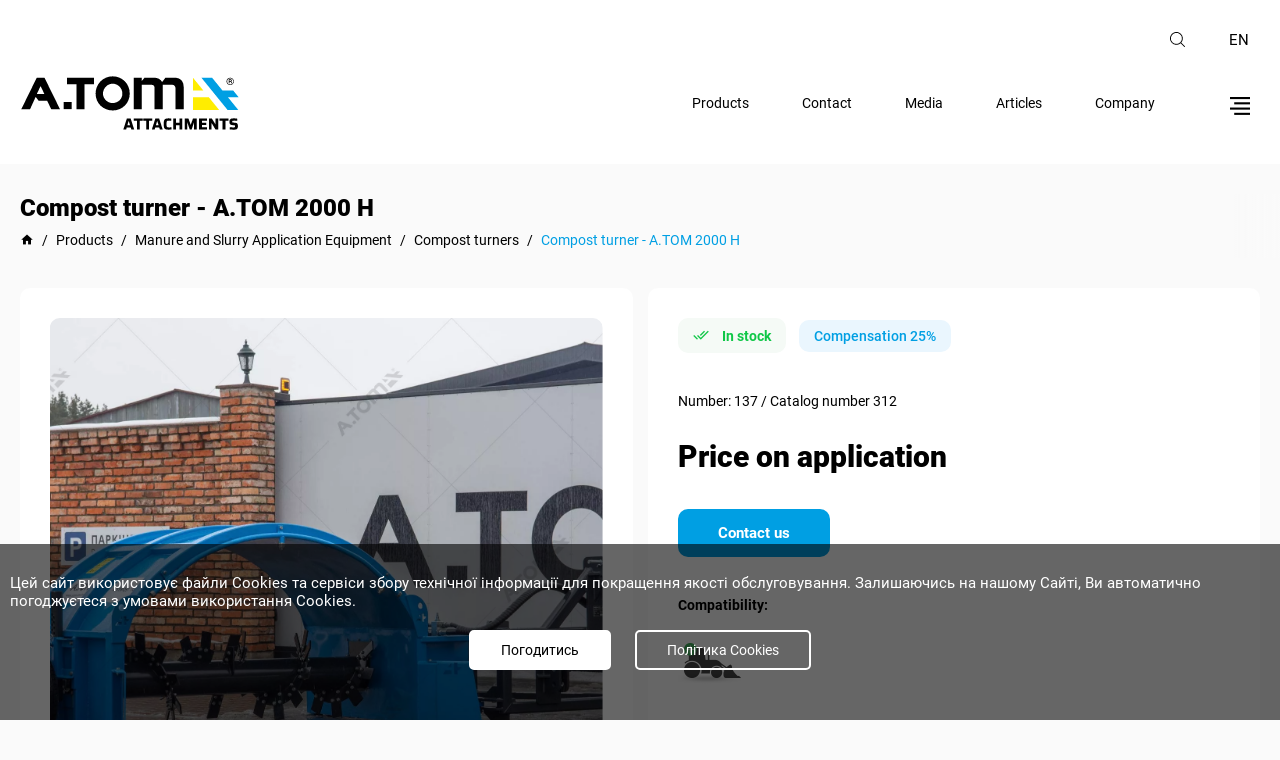

--- FILE ---
content_type: text/html; charset=UTF-8
request_url: https://atom-attachments.com/en/product/voroshitel-komposta-cp-2000-tm-a-tom
body_size: 8743
content:
    <!DOCTYPE html>
        <html lang="en">
    <head>
        <meta charset="utf-8"/>
        <meta name="csrf-param" content="_csrf-frontend">
<meta name="csrf-token" content="Up__NLoLFVsXe47YhMIZcP9Zww46uotldlomA54ItfsH-ZRRg294IUYo9p_OsFJEkRevX3nN5gECCkBhxlL_jw==">
        <link rel="manifest" href="/manifest.json">
                                                                    <link rel="canonical" href="https://atom-attachments.com/en/product/voroshitel-komposta-cp-2000-tm-a-tom">
                <link rel="alternate" href="https://atom-attachments.com/product/voroshitel-komposta-cp-2000-tm-a-tom" hreflang="ru-UA">
                <link rel="alternate" href="https://atom-attachments.com/uk/product/voroshitel-komposta-cp-2000-tm-a-tom" hreflang="uk-UA">
                <link rel="alternate" href="https://atom-attachments.com/product/voroshitel-komposta-cp-2000-tm-a-tom" hreflang="ru">
                <link rel="alternate" href="https://atom-attachments.com/uk/product/voroshitel-komposta-cp-2000-tm-a-tom" hreflang="uk">
                <link rel="alternate" href="https://atom-attachments.com/en/product/voroshitel-komposta-cp-2000-tm-a-tom" hreflang="en">
                                    <meta http-equiv="X-UA-Compatible" content="IE=edge">
        <meta name="viewport" content="initial-scale=1.0, width=device-width">
        <meta name="SKYPE_TOOLBAR" content="SKYPE_TOOLBAR_PARSER_COMPATIBLE">
        <meta name="format-detection" content="telephone=no">
        <meta name="theme-color" content="#000">
        <link rel="icon" type="image/png" href="/img/favicon.png" sizes="96x96">
        <link rel="apple-touch-icon" type="image/png" href="/img/favicon.png" sizes="96x96">
        <link rel="apple-touch-icon" href="/img/favicon.png">
        <link rel="apple-touch-icon" sizes="76x76" href="/img/favicon.png">
        <link rel="apple-touch-icon" sizes="120x120" href="/img/favicon.png">
        <link rel="apple-touch-icon" sizes="152x152" href="/img/favicon.png">
        <title>Compost turner - А.ТОМ 2000 H - buy in Ukraine</title>
        <meta name="description" content="Compost turner&amp;nbsp;А.ТОМ 2000 H Ukraine. Width &amp;mdash; 4430 mm. Height &amp;mdash; 1300 mm. Length &amp;mdash; 1190 mm.
">
<meta name="og:title" content="Compost turner - А.ТОМ 2000 H - buy in Ukraine">
<meta name="og:description" content="Compost turner&amp;nbsp;А.ТОМ 2000 H Ukraine. Width &amp;mdash; 4430 mm. Height &amp;mdash; 1300 mm. Length &amp;mdash; 1190 mm.
">
<meta name="og:site_name" content="A.TOM">
<meta name="og:image" content="https://atom-attachments.com/images/Products/137/280/peretrushuvach-dlya-otrimannya-kompostu---a-tom-2000-h-_17-iz-19__dvRkmC.jpg">
<meta name="og:url" content="https://atom-attachments.com/en/product/voroshitel-komposta-cp-2000-tm-a-tom">
<meta name="og:image:height" content="300">
<meta name="og:image:width" content="300">
<meta name="og:type" content="article">
<link href="/minify/6a59421b80b04b93d38e7bc98ca1a2d322b3d1f7.css?v=1750228128" rel="stylesheet">
<script>var inputmask_9ece99e7 = {"mask":"+38(999)999-99-99"};</script>        <!-- Google Tag Manager -->
        <script>(function(w,d,s,l,i){w[l]=w[l]||[];w[l].push({'gtm.start':
                    new Date().getTime(),event:'gtm.js'});var f=d.getElementsByTagName(s)[0],
                j=d.createElement(s),dl=l!='dataLayer'?'&l='+l:'';j.async=true;j.src=
                'https://www.googletagmanager.com/gtm.js?id='+i+dl;f.parentNode.insertBefore(j,f);
            })(window,document,'script','dataLayer','GTM-P444NMQ');</script>
        <!-- End Google Tag Manager -->
                    <script type="application/ld+json">
                {"@context":"https://schema.org","@type":"Product","sku":"137","name":"Compost turner - А.ТОМ 2000 H","description":"<p><strong>Compost turner&nbsp;А.ТОМ 2000 H</strong> Ukraine. Width &mdash; 4430 mm. Height &mdash; 1300 mm. Length &mdash; 1190 mm.</p>\r\n","image":["https://atom-attachments.com/images/Products/137/900/peretrushuvach-dlya-otrimannya-kompostu---a-tom-2000-h-_17-iz-19__dvRkmC.jpg","https://atom-attachments.com/images/Products/137/900/peretrushuvach-dlya-otrimannya-kompostu---a-tom-2000-h-_19-iz-19__kbtyVu.jpg","https://atom-attachments.com/images/Products/137/900/peretrushuvach-dlya-otrimannya-kompostu---a-tom-2000-h-_13-iz-19__hlP7oe.jpg","https://atom-attachments.com/images/Products/137/900/peretrushuvach-dlya-otrimannya-kompostu---a-tom-2000-h-_1-iz-19__kimYAv.jpg","https://atom-attachments.com/images/Products/137/900/peretrushuvach-dlya-otrimannya-kompostu---a-tom-2000-h-_2-iz-19__VRH0ZX.jpg","https://atom-attachments.com/images/Products/137/900/peretrushuvach-dlya-otrimannya-kompostu---a-tom-2000-h-_12-iz-19__Mb7deZ.jpg","https://atom-attachments.com/images/Products/137/900/peretrushuvach-dlya-otrimannya-kompostu---a-tom-2000-h-_3-iz-19__RG9B-Z.jpg","https://atom-attachments.com/images/Products/137/900/peretrushuvach-dlya-otrimannya-kompostu---a-tom-2000-h-_6-iz-19__eEdx48.jpg","https://atom-attachments.com/images/Products/137/900/peretrushuvach-dlya-otrimannya-kompostu---a-tom-2000-h-_7-iz-19__HQol70.jpg","https://atom-attachments.com/images/Products/137/900/peretrushuvach-dlya-otrimannya-kompostu---a-tom-2000-h-_4-iz-19__D9HocX.jpg","https://atom-attachments.com/images/Products/137/900/peretrushuvach-dlya-otrimannya-kompostu---a-tom-2000-h-_5-iz-19__HnWyCb.jpg","https://atom-attachments.com/images/Products/137/900/peretrushuvach-dlya-otrimannya-kompostu---a-tom-2000-h-_8-iz-19__sNOemy.jpg","https://atom-attachments.com/images/Products/137/900/peretrushuvach-dlya-otrimannya-kompostu---a-tom-2000-h-_9-iz-19__QaJpti.jpg","https://atom-attachments.com/images/Products/137/900/peretrushuvach-dlya-otrimannya-kompostu---a-tom-2000-h-_10-iz-19__f6E5t9.jpg"],"url":"https://atom-attachments.com/en/product/voroshitel-komposta-cp-2000-tm-a-tom","brand":{"@type":"Brand","name":"А.ТОМ","url":"https://atom-attachments.com/o_kompanii"},"offers":{"@type":"Offer","availability":"http://schema.org/InStock","url":"https://atom-attachments.com/en/product/voroshitel-komposta-cp-2000-tm-a-tom","priceCurrency":"UAH","price":0,"priceValidUntil":"2027-01-22"}}            </script
            </head>
    <body>

    <script type="application/ld+json">
{
"@context": "http://schema.org",
"@type": "Organization",
"url": "https://atom-attachments.com",
"name": "A.TOM",
"email": "info@atom-attachments.com",
"logo": "https://atom-attachments.com/img/logo.svg",
"description": "А.ТОМ - навесное оборудование. АТОМ Житомир Украина","address": {
"@type": "PostalAddress",
"addressLocality": "Украина, Житомирская обл., с. Левков",
"postalCode": "12405",
"streetAddress": "Украина, Житомирская обл., с. Левков, Лесная, 100"
},

"potentialAction": {
"@type": "SearchAction",
"target": "https://atom-attachments.com/search?q={q}",
"query-input": "required name=q"
},
"contactPoint" : [
{
"@type" : "ContactPoint",
"telephone" : " +38 (067) 411-80-20",
"contactType" : "customer service"
}],
"sameAs" : [
"https://www.facebook.com/a.tom.attachments",
"https://twitter.com/ATOM08269068?lang=uk",
"https://www.youtube.com/channel/UCDWtG9gLONtRgLyUS8v14DQ",
"https://www.instagram.com/a.tom_attachments/"
]
}
</script>
        <!-- Google Tag Manager (noscript) -->
    <noscript><iframe src="https://www.googletagmanager.com/ns.html?id=GTM-P444NMQ"
                      height="0" width="0" style="display:none;visibility:hidden"></iframe></noscript>
    <!-- End Google Tag Manager (noscript) -->
    <header>
    <div class=" header-block">
        <div class="container flex-block top-header">
                        <div class="search-header"></div>
            <div class="lang-header-block">
                <div class="lang-header">en</div>
                <ul class="drop-lang-header">
                     <li><a href="/product/voroshitel-komposta-cp-2000-tm-a-tom">ru</a></li><li><a href="/uk/product/voroshitel-komposta-cp-2000-tm-a-tom">uk</a></li>                </ul>
            </div>
        </div>
        <div class="container flex-block sub-header">

                            <a href="/en">
                                            <img class="logo-header" src="/n-img/atom-logo-black1.svg"
                             alt="Логотип А.ТОМ"
                             title="Логотип А.ТОМ">
                                    </a>
                        <div class="flex-block">
                <nav class="menu-block">
                                            <a href="https://atom-attachments.com/en/direction">Products</a>
                        <a href="https://atom-attachments.com/en/contact">Contact</a>
                        <a href="https://atom-attachments.com/en/media">Media</a>
                        <a href="https://atom-attachments.com/en/news">Articles</a>
                        <a href="https://atom-attachments.com/en/o_kompanii">Company</a>
                                    </nav>
                <div class="mob-menu"></div>
            </div>
        </div>
    </div>
    <div class="cookie-modal">
        <div class="cm-block">
            <div>Цей сайт використовує файли Cookies та сервіси збору технічної інформації для покращення якості
                обслуговування.
                Залишаючись на нашому Сайті, Ви автоматично погоджуєтеся з умовами використання Cookies.
            </div>
            <div class="cm-button-block">
                <div class="cm-accept" id="cookie_close">Погодитись</div>
                <div class="cm-politik" id="cookie_link">Політика Cookies</div>
            </div>
        </div>
    </div>
    <!-- modal -->
    <div class="mob-menu-modal">
    <div class="mob-menu-block">
        <i class="back-mob-menu-modal mdi mdi-arrow-left-top"></i>
        <div class="mob-menu-block-title"></div>
        <i class="close-mob-menu-modal mdi mdi-close"></i>
        <div class="mm-menu">
            <div class="mm-main">
                <div class="mm-main-product mm-main-item flex-block">
                    <span class="mmm-title">Products</span>
                    <i class="mdi mdi-chevron-right"></i>
                </div>
                <a href="https://atom-attachments.com/en/contact"
                   class="mm-main-item flex-block">Contact</a>
            </div>
            <div class="mm-sub">
                                    <a href="https://atom-attachments.com/en/media">Media</a>
                    <a href="https://atom-attachments.com/en/news">Articles</a>
                    <a href="https://atom-attachments.com/en/o_kompanii">Company</a>
                                            <a href="https://atom-attachments.com/en/page/oferta">Public offer</a>
                                            <a href="https://atom-attachments.com/en/page/usloviya-vozvrata-tovara">Return Policy</a>
                                            <a href="https://atom-attachments.com/en/page/politika-konfidencialnosti">Privacy policy</a>
                                            <a href="https://atom-attachments.com/en/page/oplata-i-dostavka">Payment and delivery</a>
                                        <a href="https://atom-attachments.com/en/documents">Catalogs and brochures</a>
                            </div>
        </div>
        <div class="mm-category-block">
                            <a href="https://atom-attachments.com/en/products-direction/navesnoe-oborudovanie" class="mmcb-title flex-block">
                    <span> Attachments</span><i class="mdi mdi-arrow-right-thin"></i>
                </a>
                                    <a href="https://atom-attachments.com/en/products/teleskopicheskih-pogruzchikov"
                       class="mmcb-item flex-block">
                        <img src="https://atom-attachments.com/uploads/telescopic-c-cat3.png"
                             alt="Attachments" title="Attachments">
                        <span>For telehandlers</span>
                        <i class="mdi mdi-chevron-right"></i>
                    </a>
                                    <a href="https://atom-attachments.com/en/products/frontalnyh-pogruzchikov"
                       class="mmcb-item flex-block">
                        <img src="https://atom-attachments.com/uploads/front-c-cat4.png"
                             alt="Attachments" title="Attachments">
                        <span>For wheel loaders</span>
                        <i class="mdi mdi-chevron-right"></i>
                    </a>
                                    <a href="https://atom-attachments.com/en/products/ekskavatorov"
                       class="mmcb-item flex-block">
                        <img src="https://atom-attachments.com/uploads/ekskavatorov-c-cat5.png"
                             alt="Attachments" title="Attachments">
                        <span>For excavators</span>
                        <i class="mdi mdi-chevron-right"></i>
                    </a>
                                    <a href="https://atom-attachments.com/en/products/dlya-ekskavatorov-pogruzchikov"
                       class="mmcb-item flex-block">
                        <img src="https://atom-attachments.com/uploads/ekskavator-pogr-c-cat6.png"
                             alt="Attachments" title="Attachments">
                        <span>For backhoe loader</span>
                        <i class="mdi mdi-chevron-right"></i>
                    </a>
                                    <a href="https://atom-attachments.com/en/products/dlya-mini-pogruzchikov"
                       class="mmcb-item flex-block">
                        <img src="https://atom-attachments.com/uploads/mini-pogr-c-cat8.png"
                             alt="Attachments" title="Attachments">
                        <span>For skid steer loaders</span>
                        <i class="mdi mdi-chevron-right"></i>
                    </a>
                                    <a href="https://atom-attachments.com/en/products/dlya-vilochnyh-pogruzchikov"
                       class="mmcb-item flex-block">
                        <img src="https://atom-attachments.com/uploads/vulochn-c-cat9.png"
                             alt="Attachments" title="Attachments">
                        <span>For forklifts</span>
                        <i class="mdi mdi-chevron-right"></i>
                    </a>
                                    <a href="https://atom-attachments.com/en/products/dlya-traktorov"
                       class="mmcb-item flex-block">
                        <img src="https://atom-attachments.com/uploads/traktorov-c-cat10.png"
                             alt="Attachments" title="Attachments">
                        <span>For tractors</span>
                        <i class="mdi mdi-chevron-right"></i>
                    </a>
                                            <a href="https://atom-attachments.com/en/products-direction/sistemy-vneseniya-organicheskih-udobreniy" class="mmcb-title flex-block">
                    <span> Manure and Slurry Application Equipment</span><i class="mdi mdi-arrow-right-thin"></i>
                </a>
                                    <a href="https://atom-attachments.com/en/products/mikser-nasosy-dlya-lagun"
                       class="mmcb-item flex-block">
                        <img src="https://atom-attachments.com/uploads/mixer-nasos-c200-cat11.png"
                             alt="Manure and Slurry Application Equipment" title="Manure and Slurry Application Equipment">
                        <span>Lagoon mixer</span>
                        <i class="mdi mdi-chevron-right"></i>
                    </a>
                                    <a href="https://atom-attachments.com/en/products/transportirovschiki-shlangov"
                       class="mmcb-item flex-block">
                        <img src="https://atom-attachments.com/uploads/Катушка А.ТОМ2-cat12.png"
                             alt="Manure and Slurry Application Equipment" title="Manure and Slurry Application Equipment">
                        <span>Manure hose reels</span>
                        <i class="mdi mdi-chevron-right"></i>
                    </a>
                                    <a href="https://atom-attachments.com/en/products/applikatory-dlya-navoza"
                       class="mmcb-item flex-block">
                        <img src="https://atom-attachments.com/uploads/200aplikator-cat14-cat14.png"
                             alt="Manure and Slurry Application Equipment" title="Manure and Slurry Application Equipment">
                        <span>Manure (slurry) applicators</span>
                        <i class="mdi mdi-chevron-right"></i>
                    </a>
                                    <a href="https://atom-attachments.com/en/products/voroshiteli-dlya-komposta"
                       class="mmcb-item flex-block">
                        <img src="https://atom-attachments.com/uploads/Аератор А.ТОМ2-cat13.png"
                             alt="Manure and Slurry Application Equipment" title="Manure and Slurry Application Equipment">
                        <span>Compost turners</span>
                        <i class="mdi mdi-chevron-right"></i>
                    </a>
                                    <a href="https://atom-attachments.com/en/products/nasosno-dizelnye-stancii"
                       class="mmcb-item flex-block">
                        <img src="https://atom-attachments.com/uploads/200diesel-station-cat15-cat15.png"
                             alt="Manure and Slurry Application Equipment" title="Manure and Slurry Application Equipment">
                        <span>Pump-diesel stations</span>
                        <i class="mdi mdi-chevron-right"></i>
                    </a>
                                    <a href="https://atom-attachments.com/en/products/razbrasyvateli-udobreniy"
                       class="mmcb-item flex-block">
                        <img src="https://atom-attachments.com/uploads/rozkudach (1)-cat16.png"
                             alt="Manure and Slurry Application Equipment" title="Manure and Slurry Application Equipment">
                        <span>Manure, muck spreaders</span>
                        <i class="mdi mdi-chevron-right"></i>
                    </a>
                                            <a href="https://atom-attachments.com/en/products-direction/oborudovanie-dlya-selskogo-hozyaystva" class="mmcb-title flex-block">
                    <span> Agricultural equipment</span><i class="mdi mdi-arrow-right-thin"></i>
                </a>
                                    <a href="https://atom-attachments.com/en/products/tehnika-dlya-hraneniya-zerna-v-rukavah"
                       class="mmcb-item flex-block">
                        <img src="https://atom-attachments.com/uploads/zernozagruzshik-cat17.jpg"
                             alt="Agricultural equipment" title="Agricultural equipment">
                        <span>Equipment for storing grain in bags</span>
                        <i class="mdi mdi-chevron-right"></i>
                    </a>
                                    <a href="https://atom-attachments.com/en/products/izmelchiteli-sena-solomy-tyukov"
                       class="mmcb-item flex-block">
                        <img src="https://atom-attachments.com/uploads/hay-cat18.jpg"
                             alt="Agricultural equipment" title="Agricultural equipment">
                        <span>Grinder Hay, Straw, Bales</span>
                        <i class="mdi mdi-chevron-right"></i>
                    </a>
                                    </div>
    </div>
</div> <!--   
        -->
    <!-- search -->
    <div class="h-search-block">
        <form action="#" id="leave-search">
            <input type="text" class="who" placeholder="Product search" name="q"
                   autocomplete="off" data-search="">
            <div class="h-start-search flex-block"><i class="mdi mdi-magnify"></i></div>
        </form>
        <div class="dynamic-search-block">
        </div>
        <i class="mdi mdi-close h-close-search"></i>
    </div>
    <!-- END modal -->

    
    <div class="n-consultation-block">
        <div class="ncb-container">
            <i class="mdi mdi-close close-consultation"></i>
            <div class="ncb-info-block">
                <div class="ncb-title">Call department</div>
                
                <a href="mailto:info@atom-attachments.com" class="ncb-mail"><i class="mdi mdi-email-outline"></i><span>info@atom-attachments.com</span></a>
            </div>

            <form id="form-p-send-manager" action="/../en/manager/send-message" method="post">
<input type="hidden" name="_csrf-frontend" value="Up__NLoLFVsXe47YhMIZcP9Zww46uotldlomA54ItfsH-ZRRg294IUYo9p_OsFJEkRevX3nN5gECCkBhxlL_jw==">            <div class="form-group field-contactmanagerform-username required">
<label class="control-label" for="contactmanagerform-username">Name</label>
<input type="text" id="contactmanagerform-username" class="form-control" name="ContactManagerForm[userName]" placeholder="Your name" aria-required="true">

<p class="help-block help-block-error"></p>
</div><div class="form-group field-contactmanagerform-useremail required">
<label class="control-label" for="contactmanagerform-useremail">Email</label>
<input type="text" id="contactmanagerform-useremail" class="form-control" name="ContactManagerForm[userEmail]" placeholder="Your e-mail" aria-required="true">

<p class="help-block help-block-error"></p>
</div><div class="form-group field-contactmanagerform-userphone required">
<label class="control-label" for="contactmanagerform-userphone">Phone number</label>
<input type="tel" id="contactmanagerform-userphone" class="form-control" name="ContactManagerForm[userPhone]" placeholder="Your phone" aria-required="true">

<p class="help-block help-block-error"></p>
</div><div class="form-group field-contactmanagerform-usermessage required">
<label class="control-label" for="contactmanagerform-usermessage">Your message</label>
<textarea id="contactmanagerform-usermessage" class="form-control" name="ContactManagerForm[userMessage]" placeholder="Your message..." aria-required="true"></textarea>

<p class="help-block help-block-error"></p>
</div><div class="form-group field-contactmanagerform-pagemessage required">

<input type="hidden" id="contactmanagerform-pagemessage" class="form-control" name="ContactManagerForm[pageMessage]" value="https://atom-attachments.com/product/voroshitel-komposta-cp-2000-tm-a-tom" readonly>

<p class="help-block help-block-error"></p>
</div>            <button type="submit" class="main-button ncb-send">Send form</button>            </form>
        </div>
    </div>
    <div class="n-modal-basket-block"></div>
    <div class="call-back">
        <div class="cback">
            <div class="cback-circle fn1"></div>
        </div>
    </div>

    <div class="n-callback">
        <div class="n-callback-block">
            <i class="mdi mdi-close close-n-callback-block"></i>
            <div class="n-callback-title">Feedback</div>
            <p>Enter your phone number and we will call you back!</p>
            <form id="form-p-callback" action="/../en/manager/send-phone" method="post">
<input type="hidden" name="_csrf-frontend" value="Up__NLoLFVsXe47YhMIZcP9Zww46uotldlomA54ItfsH-ZRRg294IUYo9p_OsFJEkRevX3nN5gECCkBhxlL_jw==">            <div class="form-group field-phoneform-userphone required">
<label class="control-label" for="phoneform-userphone">Phone number</label>
<input type="tel" id="phoneform-userphone" class="form-control" name="PhoneForm[userPhone]" placeholder="+38(___)___-__-__" aria-required="true">

<p class="help-block help-block-error"></p>
</div><div class="form-group field-phoneform-pagemessage required">

<input type="hidden" id="phoneform-pagemessage" class="form-control" name="PhoneForm[pageMessage]" value="https://atom-attachments.com/product/voroshitel-komposta-cp-2000-tm-a-tom" readonly>

<p class="help-block help-block-error"></p>
</div>            <button type="submit" class="main-button n-callback-button">Send</button>            </form>        </div>
    </div>
    <div class="go-top">
        <div>up</div>
    </div>
</header>
<script>
    function getCookie(name) {
        let matches = document.cookie.match(new RegExp(
            "(?:^|; )" + name.replace(/([\.$?*|{}\(\)\[\]\\\/\+^])/g, '\\$1') + "=([^;]*)"
        ));
        return matches ? decodeURIComponent(matches[1]) : undefined;
    }

    let cookiecook = getCookie("cookiecook"),
        cookiewin = document.getElementsByClassName('cookie-modal')[0];

    if (cookiecook != "no") {
        cookiewin.style.display = "block";
        document.getElementById("cookie_close").addEventListener("click", function () {
            cookiewin.style.display = "none";
            let date = new Date;
            date.setDate(date.getDate() + 90);
            document.cookie = "cookiecook=no; path=/; expires=" + date.toUTCString();
        });
    }
</script>    <main>
        <section class="container bread-crumbs">
    <h1>Compost turner - А.ТОМ 2000 H</h1>
    <div class="crumbs-scroll">
        <ul itemscope="" itemtype="https://schema.org/BreadcrumbList">
            <li>
                <a class="home-crumbs" href="https://atom-attachments.com/en" title="ATOM">
                    <i class="mdi mdi-home"></i>
                </a>
            </li>
            <span class="bread-slash">/</span>
            <li itemprop="itemListElement" itemscope="" itemtype="https://schema.org/ListItem">
                <a href="https://atom-attachments.com/en/direction" itemprop="item">
                    <span itemprop="name">Products</span>
                </a>
                <meta itemprop="position" content="1">
            </li>
            <span class="bread-slash">/</span>
            <li itemprop="itemListElement" itemscope="" itemtype="https://schema.org/ListItem">
                <a href="https://atom-attachments.com/en/direction/sistemy-vneseniya-organicheskih-udobreniy" itemprop="item">
                    <span itemprop="name">Manure and Slurry Application Equipment</span>
                </a>
                <meta itemprop="position" content="2">
            </li>
            <span class="bread-slash">/</span>
            <li itemprop="itemListElement" itemscope="" itemtype="https://schema.org/ListItem">
                <a href="https://atom-attachments.com/en/products/voroshiteli-dlya-komposta" itemprop="item">
                    <span itemprop="name">Compost turners</span>
                </a>
                <meta itemprop="position" content="3">
            </li>
            <span class="bread-slash">/</span>
            <li itemprop="itemListElement" itemscope="" itemtype="https://schema.org/ListItem">
                <a href="#" class="active-bread" itemprop="item">
                    <span itemprop="name">Compost turner - А.ТОМ 2000 H</span>
                </a>
                <meta itemprop="position" content="4">
            </li>
        </ul>
    </div>
</section>
<section class="container product-page">
    <div class="pp-img-cont">
        <div class="sticky-block">
            <div class="pp-img-block">
                                    <a data-fancybox="pp-img"
                       href="https://atom-attachments.com/images/Products/137/900/peretrushuvach-dlya-otrimannya-kompostu---a-tom-2000-h-_17-iz-19__dvRkmC.jpg">
                        <picture>
                            <source srcset="https://atom-attachments.com/images/Products/137/900/peretrushuvach-dlya-otrimannya-kompostu---a-tom-2000-h-_17-iz-19__dvRkmC.webp"
                                    type="image/webp">
                            <img src="https://atom-attachments.com/images/Products/137/900/peretrushuvach-dlya-otrimannya-kompostu---a-tom-2000-h-_17-iz-19__dvRkmC.jpg"
                                 alt="Compost turner - А.ТОМ 2000 H" title="Compost turner - А.ТОМ 2000 H">
                        </picture>
                    </a>
                                                                                            <a data-fancybox="pp-img"
                       href="https://atom-attachments.com/images/Products/137/900/peretrushuvach-dlya-otrimannya-kompostu---a-tom-2000-h-_19-iz-19__kbtyVu.jpg">
                        <picture>
                            <source srcset="https://atom-attachments.com/images/Products/137/280/peretrushuvach-dlya-otrimannya-kompostu---a-tom-2000-h-_19-iz-19__kbtyVu.webp"
                                    type="image/webp">
                            <img src="https://atom-attachments.com/images/Products/137/280/peretrushuvach-dlya-otrimannya-kompostu---a-tom-2000-h-_19-iz-19__kbtyVu.jpg"
                                 alt="Compost turner - А.ТОМ 2000 H " title="Compost turner - А.ТОМ 2000 H ">
                        </picture>
                    </a>
                                                        <a data-fancybox="pp-img"
                       href="https://atom-attachments.com/images/Products/137/900/peretrushuvach-dlya-otrimannya-kompostu---a-tom-2000-h-_13-iz-19__hlP7oe.jpg">
                        <picture>
                            <source srcset="https://atom-attachments.com/images/Products/137/280/peretrushuvach-dlya-otrimannya-kompostu---a-tom-2000-h-_13-iz-19__hlP7oe.webp"
                                    type="image/webp">
                            <img src="https://atom-attachments.com/images/Products/137/280/peretrushuvach-dlya-otrimannya-kompostu---a-tom-2000-h-_13-iz-19__hlP7oe.jpg"
                                 alt="Compost turner - А.ТОМ 2000 H " title="Compost turner - А.ТОМ 2000 H ">
                        </picture>
                    </a>
                                                        <a data-fancybox="pp-img"
                       href="https://atom-attachments.com/images/Products/137/900/peretrushuvach-dlya-otrimannya-kompostu---a-tom-2000-h-_1-iz-19__kimYAv.jpg">
                        <picture>
                            <source srcset="https://atom-attachments.com/images/Products/137/280/peretrushuvach-dlya-otrimannya-kompostu---a-tom-2000-h-_1-iz-19__kimYAv.webp"
                                    type="image/webp">
                            <img src="https://atom-attachments.com/images/Products/137/280/peretrushuvach-dlya-otrimannya-kompostu---a-tom-2000-h-_1-iz-19__kimYAv.jpg"
                                 alt="Compost turner - А.ТОМ 2000 H " title="Compost turner - А.ТОМ 2000 H ">
                        </picture>
                    </a>
                                                        <a data-fancybox="pp-img"
                       href="https://atom-attachments.com/images/Products/137/900/peretrushuvach-dlya-otrimannya-kompostu---a-tom-2000-h-_2-iz-19__VRH0ZX.jpg">
                        <picture>
                            <source srcset="https://atom-attachments.com/images/Products/137/280/peretrushuvach-dlya-otrimannya-kompostu---a-tom-2000-h-_2-iz-19__VRH0ZX.webp"
                                    type="image/webp">
                            <img src="https://atom-attachments.com/images/Products/137/280/peretrushuvach-dlya-otrimannya-kompostu---a-tom-2000-h-_2-iz-19__VRH0ZX.jpg"
                                 alt="Compost turner - А.ТОМ 2000 H " title="Compost turner - А.ТОМ 2000 H ">
                        </picture>
                    </a>
                                                        <a data-fancybox="pp-img"
                       href="https://atom-attachments.com/images/Products/137/900/peretrushuvach-dlya-otrimannya-kompostu---a-tom-2000-h-_12-iz-19__Mb7deZ.jpg">
                        <picture>
                            <source srcset="https://atom-attachments.com/images/Products/137/280/peretrushuvach-dlya-otrimannya-kompostu---a-tom-2000-h-_12-iz-19__Mb7deZ.webp"
                                    type="image/webp">
                            <img src="https://atom-attachments.com/images/Products/137/280/peretrushuvach-dlya-otrimannya-kompostu---a-tom-2000-h-_12-iz-19__Mb7deZ.jpg"
                                 alt="Compost turner - А.ТОМ 2000 H " title="Compost turner - А.ТОМ 2000 H ">
                        </picture>
                    </a>
                                                        <a data-fancybox="pp-img"
                       href="https://atom-attachments.com/images/Products/137/900/peretrushuvach-dlya-otrimannya-kompostu---a-tom-2000-h-_3-iz-19__RG9B-Z.jpg">
                        <picture>
                            <source srcset="https://atom-attachments.com/images/Products/137/280/peretrushuvach-dlya-otrimannya-kompostu---a-tom-2000-h-_3-iz-19__RG9B-Z.webp"
                                    type="image/webp">
                            <img src="https://atom-attachments.com/images/Products/137/280/peretrushuvach-dlya-otrimannya-kompostu---a-tom-2000-h-_3-iz-19__RG9B-Z.jpg"
                                 alt="Compost turner - А.ТОМ 2000 H " title="Compost turner - А.ТОМ 2000 H ">
                        </picture>
                    </a>
                                                        <a data-fancybox="pp-img"
                       href="https://atom-attachments.com/images/Products/137/900/peretrushuvach-dlya-otrimannya-kompostu---a-tom-2000-h-_6-iz-19__eEdx48.jpg">
                        <picture>
                            <source srcset="https://atom-attachments.com/images/Products/137/280/peretrushuvach-dlya-otrimannya-kompostu---a-tom-2000-h-_6-iz-19__eEdx48.webp"
                                    type="image/webp">
                            <img src="https://atom-attachments.com/images/Products/137/280/peretrushuvach-dlya-otrimannya-kompostu---a-tom-2000-h-_6-iz-19__eEdx48.jpg"
                                 alt="Compost turner - А.ТОМ 2000 H " title="Compost turner - А.ТОМ 2000 H ">
                        </picture>
                    </a>
                                                        <a data-fancybox="pp-img"
                       href="https://atom-attachments.com/images/Products/137/900/peretrushuvach-dlya-otrimannya-kompostu---a-tom-2000-h-_7-iz-19__HQol70.jpg">
                        <picture>
                            <source srcset="https://atom-attachments.com/images/Products/137/280/peretrushuvach-dlya-otrimannya-kompostu---a-tom-2000-h-_7-iz-19__HQol70.webp"
                                    type="image/webp">
                            <img src="https://atom-attachments.com/images/Products/137/280/peretrushuvach-dlya-otrimannya-kompostu---a-tom-2000-h-_7-iz-19__HQol70.jpg"
                                 alt="Compost turner - А.ТОМ 2000 H " title="Compost turner - А.ТОМ 2000 H ">
                        </picture>
                    </a>
                                                        <a data-fancybox="pp-img"
                       href="https://atom-attachments.com/images/Products/137/900/peretrushuvach-dlya-otrimannya-kompostu---a-tom-2000-h-_4-iz-19__D9HocX.jpg">
                        <picture>
                            <source srcset="https://atom-attachments.com/images/Products/137/280/peretrushuvach-dlya-otrimannya-kompostu---a-tom-2000-h-_4-iz-19__D9HocX.webp"
                                    type="image/webp">
                            <img src="https://atom-attachments.com/images/Products/137/280/peretrushuvach-dlya-otrimannya-kompostu---a-tom-2000-h-_4-iz-19__D9HocX.jpg"
                                 alt="Compost turner - А.ТОМ 2000 H " title="Compost turner - А.ТОМ 2000 H ">
                        </picture>
                    </a>
                                                        <a data-fancybox="pp-img"
                       href="https://atom-attachments.com/images/Products/137/900/peretrushuvach-dlya-otrimannya-kompostu---a-tom-2000-h-_5-iz-19__HnWyCb.jpg">
                        <picture>
                            <source srcset="https://atom-attachments.com/images/Products/137/280/peretrushuvach-dlya-otrimannya-kompostu---a-tom-2000-h-_5-iz-19__HnWyCb.webp"
                                    type="image/webp">
                            <img src="https://atom-attachments.com/images/Products/137/280/peretrushuvach-dlya-otrimannya-kompostu---a-tom-2000-h-_5-iz-19__HnWyCb.jpg"
                                 alt="Compost turner - А.ТОМ 2000 H " title="Compost turner - А.ТОМ 2000 H ">
                        </picture>
                    </a>
                                                        <a data-fancybox="pp-img"
                       href="https://atom-attachments.com/images/Products/137/900/peretrushuvach-dlya-otrimannya-kompostu---a-tom-2000-h-_8-iz-19__sNOemy.jpg">
                        <picture>
                            <source srcset="https://atom-attachments.com/images/Products/137/280/peretrushuvach-dlya-otrimannya-kompostu---a-tom-2000-h-_8-iz-19__sNOemy.webp"
                                    type="image/webp">
                            <img src="https://atom-attachments.com/images/Products/137/280/peretrushuvach-dlya-otrimannya-kompostu---a-tom-2000-h-_8-iz-19__sNOemy.jpg"
                                 alt="Compost turner - А.ТОМ 2000 H " title="Compost turner - А.ТОМ 2000 H ">
                        </picture>
                    </a>
                                                        <a data-fancybox="pp-img"
                       href="https://atom-attachments.com/images/Products/137/900/peretrushuvach-dlya-otrimannya-kompostu---a-tom-2000-h-_9-iz-19__QaJpti.jpg">
                        <picture>
                            <source srcset="https://atom-attachments.com/images/Products/137/280/peretrushuvach-dlya-otrimannya-kompostu---a-tom-2000-h-_9-iz-19__QaJpti.webp"
                                    type="image/webp">
                            <img src="https://atom-attachments.com/images/Products/137/280/peretrushuvach-dlya-otrimannya-kompostu---a-tom-2000-h-_9-iz-19__QaJpti.jpg"
                                 alt="Compost turner - А.ТОМ 2000 H " title="Compost turner - А.ТОМ 2000 H ">
                        </picture>
                    </a>
                                                        <a data-fancybox="pp-img"
                       href="https://atom-attachments.com/images/Products/137/900/peretrushuvach-dlya-otrimannya-kompostu---a-tom-2000-h-_10-iz-19__f6E5t9.jpg">
                        <picture>
                            <source srcset="https://atom-attachments.com/images/Products/137/280/peretrushuvach-dlya-otrimannya-kompostu---a-tom-2000-h-_10-iz-19__f6E5t9.webp"
                                    type="image/webp">
                            <img src="https://atom-attachments.com/images/Products/137/280/peretrushuvach-dlya-otrimannya-kompostu---a-tom-2000-h-_10-iz-19__f6E5t9.jpg"
                                 alt="Compost turner - А.ТОМ 2000 H " title="Compost turner - А.ТОМ 2000 H ">
                        </picture>
                    </a>
                            </div>
            <div class="tags">
                <div class="pp-desc-title">Tags:</div>
                                    <a href="https://atom-attachments.com/en/products/dlya-traktorov">
                        For tractors                    </a>
                            </div>
        </div>
    </div>
    <div class="pp-main-info">
        <div class="sticky-block">
            <div class="pp-status-block">
                                    <div class="pp-status pp-available"><i class="mdi mdi-check-all"></i>
                        <span>In stock</span>
                    </div>
                                                                    <div class="pp-status pp-compensation-status">
                        <span>Compensation 25%</span>
                    </div>
                            </div>
            <div class="pp-kod">
                Number: 137                                    / Catalog number 312                            </div>
            <div class="pp-price-product">
                                <div class="pp-price">Price on application</div>
                            </div>            <div class="pp-buttons-block flex-block">
                <div class="main-button consultation">Contact us</div>
                            </div>
                        <div class="compatibility">
                <div class="pp-desc-title">Compatibility:</div>
                                    <img src="https://atom-attachments.com/uploads/icon_category/traktor-cat13.png"
                         alt="Compost turners"
                         title="Compost turners">
                            </div>
            <div class="pp-decription">
                <div class="pp-desc-title">Description:</div>
                <p><strong>Compost turner&nbsp;А.ТОМ 2000 H</strong> Ukraine. Width &mdash; 4430 mm. Height &mdash; 1300 mm. Length &mdash; 1190 mm.</p>
            </div>
        </div>
    </div>
            <div class="pp-table">
            <div class="sticky-block">
                <h2 class="pp-h2">Main characteristics <span>Compost turner - А.ТОМ 2000 H</span></h2>
                <div>
                    <table>
	<tbody>
		<tr>
			<td>Max. windrow width</td>
			<td>2 m</td>
		</tr>
		<tr>
			<td>Max. windrow height</td>
			<td>1.3 m</td>
		</tr>
		<tr>
			<td>Width</td>
			<td>4430 mm</td>
		</tr>
		<tr>
			<td>Height</td>
			<td>1300 mm</td>
		</tr>
		<tr>
			<td>Length</td>
			<td>1190 mm</td>
		</tr>
		<tr>
			<td>Weight</td>
			<td>790 kg</td>
		</tr>
		<tr>
			<td>Min. oil flow</td>
			<td>50-60 l/min</td>
		</tr>
		<tr>
			<td>Сapacity</td>
			<td>700 m&sup3;/h</td>
		</tr>
		<tr>
			<td>Operation speed&nbsp;</td>
			<td>0.3-0.4 km/h</td>
		</tr>
	</tbody>
</table>
                </div>
            </div>
        </div>
                <div class="pp-video">
            <div class="sticky-block">
                <h2 class="pp-h2">Video <span>Compost turner - А.ТОМ 2000 H</span></h2>
                <div class="pp-video-block">
                                            <a class="ivb-item"
                           href="https://www.youtube.com/watch?v=Ym1nDPYiQF8"
                           data-fancybox="pp-video">
                            <img src="https://img.youtube.com/vi/Ym1nDPYiQF8/maxresdefault.jpg"
                                 alt="Compost turner - А.ТОМ 2000 H"
                                 title="Compost turner - А.ТОМ 2000 H">
                            <i class="mdi mdi-play-circle-outline"></i>
                        </a>
                                            <a class="ivb-item"
                           href="https://www.youtube.com/watch?v=KM9T2U9CQA0"
                           data-fancybox="pp-video">
                            <img src="https://img.youtube.com/vi/KM9T2U9CQA0/maxresdefault.jpg"
                                 alt="Compost turner - А.ТОМ 2000 H"
                                 title="Compost turner - А.ТОМ 2000 H">
                            <i class="mdi mdi-play-circle-outline"></i>
                        </a>
                                    </div>
            </div>
        </div>
    </section>

<section class="container last-views-products">
    <div class="pop-cat-title">Similar products</div>
    <div class="ps-right similar-right"><i class="mdi mdi-chevron-right"></i></div>
    <div class="ps-left similar-left"><i class="mdi mdi-chevron-left"></i></div>
    <div class="similar-products-slider">
            <div class="pl-item">
        <div class="top-product flex-block">
                            <i class="mdi mdi-video-outline"></i>
                        <div class="status-block">
                                    <div class="status">
                        Special offer                    </div>
                                                    <div class="status">25%</div>
                            </div>
        </div>
        <a href="https://atom-attachments.com/en/product/kovsh-zernovoy">
                            <picture>
                    <source srcset="https://atom-attachments.com/images/Products/126/600/2-5kuba_21cswu.webp"
                            type="image/webp">
                    <img src="https://atom-attachments.com/images/Products/126/600/2-5kuba_21cswu.jpg"
                         alt="Grain shovel bucket - А.ТОМ 2,5 m³" title="Grain shovel bucket - А.ТОМ 2,5 m³" width="auto"
                         height="auto">
                </picture>
                    </a>
        <div class="info-bar flex-block">
            <span class="number-product">№126</span>
                            <span class="status-product">
                    In stock                </span>
                    </div>
        <a href="https://atom-attachments.com/en/product/kovsh-zernovoy" class="pl-item-title">Grain shovel bucket - А.ТОМ 2,5 m³</a>
        <div class="pp-price-block">
                                <div class="pp-price">Price on application</div>
                            </div><div class="pl-buttons flex-block"><div class="pl-cons consultation">
                        <i class="mdi mdi-tooltip-text-outline"></i>
                        <span>Замовити</span>
                    </div>
          <div class="pl-addfavorite"><i class="mdi mdi-heart-outline"></i></div></div>    </div>
    <div class="pl-item">
        <div class="top-product flex-block">
                            <i class="mdi mdi-video-outline"></i>
                        <div class="status-block">
                                    <div class="status">
                        Bestseller                    </div>
                                                    <div class="status">25%</div>
                            </div>
        </div>
        <a href="https://atom-attachments.com/en/product/kovsh-s-prizhimom">
                            <picture>
                    <source srcset="https://atom-attachments.com/images/Products/96/600/db7c5925-979c-11eb-875b-6805ca015069_20240723101231_3aznOV.webp"
                            type="image/webp">
                    <img src="https://atom-attachments.com/images/Products/96/600/db7c5925-979c-11eb-875b-6805ca015069_20240723101231_3aznOV.jpg"
                         alt="Manure shovel bucket - А.ТОМ 1,3 m³" title="Manure shovel bucket - А.ТОМ 1,3 m³" width="auto"
                         height="auto">
                </picture>
                    </a>
        <div class="info-bar flex-block">
            <span class="number-product">№96</span>
                            <span class="status-product">
                    In stock                </span>
                    </div>
        <a href="https://atom-attachments.com/en/product/kovsh-s-prizhimom" class="pl-item-title">Manure shovel bucket - А.ТОМ 1,3 m³</a>
        <div class="pp-price-block">
                                <div class="pp-price">Price on application</div>
                            </div><div class="pl-buttons flex-block"><div class="pl-cons consultation">
                        <i class="mdi mdi-tooltip-text-outline"></i>
                        <span>Замовити</span>
                    </div>
          <div class="pl-addfavorite"><i class="mdi mdi-heart-outline"></i></div></div>    </div>
    <div class="pl-item">
        <div class="top-product flex-block">
                            <i class="mdi mdi-video-outline"></i>
                        <div class="status-block">
                                    <div class="status">
                        Bestseller                    </div>
                                                    <div class="status">25%</div>
                            </div>
        </div>
        <a href="https://atom-attachments.com/en/product/korchevatel-gidravlicheskiy">
                            <picture>
                    <source srcset="https://atom-attachments.com/images/Products/125/600/bez-imeni-1_7iJWtU.webp"
                            type="image/webp">
                    <img src="https://atom-attachments.com/images/Products/125/600/bez-imeni-1_7iJWtU.jpg"
                         alt="Tree puller - А.ТОМ H" title="Tree puller - А.ТОМ H" width="auto"
                         height="auto">
                </picture>
                    </a>
        <div class="info-bar flex-block">
            <span class="number-product">№125</span>
                            <span class="status-product">
                    In stock                </span>
                    </div>
        <a href="https://atom-attachments.com/en/product/korchevatel-gidravlicheskiy" class="pl-item-title">Tree puller - А.ТОМ H</a>
        <div class="pp-price-block">
                                <div class="pp-price">Price on application</div>
                            </div><div class="pl-buttons flex-block"><div class="pl-cons consultation">
                        <i class="mdi mdi-tooltip-text-outline"></i>
                        <span>Замовити</span>
                    </div>
          <div class="pl-addfavorite"><i class="mdi mdi-heart-outline"></i></div></div>    </div>
    <div class="pl-item">
        <div class="top-product flex-block">
                            <i class="mdi mdi-video-outline"></i>
                        <div class="status-block">
                                    <div class="status">
                        Bestseller                    </div>
                                                    <div class="status">25%</div>
                            </div>
        </div>
        <a href="https://atom-attachments.com/en/product/kovsh-professionalnyy-evolution-4-0-m-1058-2018-g">
                            <picture>
                    <source srcset="https://atom-attachments.com/images/Products/87/600/4kuba_d44Ljs.webp"
                            type="image/webp">
                    <img src="https://atom-attachments.com/images/Products/87/600/4kuba_d44Ljs.jpg"
                         alt="Shovel bucket - A.TOM Evolution 4,0 m³" title="Shovel bucket - A.TOM Evolution 4,0 m³" width="auto"
                         height="auto">
                </picture>
                    </a>
        <div class="info-bar flex-block">
            <span class="number-product">№87</span>
                            <span class="status-product">
                    In stock                </span>
                    </div>
        <a href="https://atom-attachments.com/en/product/kovsh-professionalnyy-evolution-4-0-m-1058-2018-g" class="pl-item-title">Shovel bucket - A.TOM Evolution 4,0 m³</a>
        <div class="pp-price-block">
                                <div class="pp-price">Price on application</div>
                            </div><div class="pl-buttons flex-block"><div class="pl-cons consultation">
                        <i class="mdi mdi-tooltip-text-outline"></i>
                        <span>Замовити</span>
                    </div>
          <div class="pl-addfavorite"><i class="mdi mdi-heart-outline"></i></div></div>    </div>
    <div class="pl-item">
        <div class="top-product flex-block">
                            <i class="mdi mdi-video-outline"></i>
                        <div class="status-block">
                                    <div class="status">
                        Bestseller                    </div>
                                            </div>
        </div>
        <a href="https://atom-attachments.com/en/product/kovsh-napolnitel-big-begov-s-vesovoy-sistemoy---a-tom-1-5-m">
                            <picture>
                    <source srcset="https://atom-attachments.com/images/Products/285/600/123_3j5cvN.webp"
                            type="image/webp">
                    <img src="https://atom-attachments.com/images/Products/285/600/123_3j5cvN.jpg"
                         alt="Bag Filler Shovels A.TOM 1.5 м³ with a weight system" title="Bag Filler Shovels A.TOM 1.5 м³ with a weight system" width="auto"
                         height="auto">
                </picture>
                    </a>
        <div class="info-bar flex-block">
            <span class="number-product">№285</span>
                            <span class="status-product">
                    In stock                </span>
                    </div>
        <a href="https://atom-attachments.com/en/product/kovsh-napolnitel-big-begov-s-vesovoy-sistemoy---a-tom-1-5-m" class="pl-item-title">Bag Filler Shovels A.TOM 1.5 м³ with a weight system</a>
        <div class="pp-price-block">
                                <div class="pp-price">Price on application</div>
                            </div><div class="pl-buttons flex-block"><div class="pl-cons consultation">
                        <i class="mdi mdi-tooltip-text-outline"></i>
                        <span>Замовити</span>
                    </div>
          <div class="pl-addfavorite"><i class="mdi mdi-heart-outline"></i></div></div>    </div>
    <div class="pl-item">
        <div class="top-product flex-block">
                            <i class="mdi mdi-video-outline"></i>
                        <div class="status-block">
                                    <div class="status">
                        Bestseller                    </div>
                                                    <div class="status">25%</div>
                            </div>
        </div>
        <a href="https://atom-attachments.com/en/product/kovsh-na-pogruzchik---a-tom-evolution-3-4-m-nozh-hardox">
                            <picture>
                    <source srcset="https://atom-attachments.com/images/Products/256/600/kivsh-3-4-kub_kszhLA.webp"
                            type="image/webp">
                    <img src="https://atom-attachments.com/images/Products/256/600/kivsh-3-4-kub_kszhLA.jpg"
                         alt="Shovel bucket - A.TOM Evolution 3.4 m³" title="Shovel bucket - A.TOM Evolution 3.4 m³" width="auto"
                         height="auto">
                </picture>
                    </a>
        <div class="info-bar flex-block">
            <span class="number-product">№256</span>
                            <span class="status-product">
                    In stock                </span>
                    </div>
        <a href="https://atom-attachments.com/en/product/kovsh-na-pogruzchik---a-tom-evolution-3-4-m-nozh-hardox" class="pl-item-title">Shovel bucket - A.TOM Evolution 3.4 m³</a>
        <div class="pp-price-block">
                                <div class="pp-price">Price on application</div>
                            </div><div class="pl-buttons flex-block"><div class="pl-cons consultation">
                        <i class="mdi mdi-tooltip-text-outline"></i>
                        <span>Замовити</span>
                    </div>
          <div class="pl-addfavorite"><i class="mdi mdi-heart-outline"></i></div></div>    </div>
    <div class="pl-item">
        <div class="top-product flex-block">
                            <i class="mdi mdi-video-outline"></i>
                        <div class="status-block">
                                    <div class="status">
                        Bestseller                    </div>
                                                    <div class="status">25%</div>
                            </div>
        </div>
        <a href="https://atom-attachments.com/en/product/kovshi-professionalnye-evolution">
                            <picture>
                    <source srcset="https://atom-attachments.com/images/Products/83/600/1-0kuba_x4-Lh7.webp"
                            type="image/webp">
                    <img src="https://atom-attachments.com/images/Products/83/600/1-0kuba_x4-Lh7.jpg"
                         alt="Shovel bucket - A.TOM Evolution 1,0 m³" title="Shovel bucket - A.TOM Evolution 1,0 m³" width="auto"
                         height="auto">
                </picture>
                    </a>
        <div class="info-bar flex-block">
            <span class="number-product">№83</span>
                            <span class="status-product">
                    In stock                </span>
                    </div>
        <a href="https://atom-attachments.com/en/product/kovshi-professionalnye-evolution" class="pl-item-title">Shovel bucket - A.TOM Evolution 1,0 m³</a>
        <div class="pp-price-block">
                                <div class="pp-price">Price on application</div>
                            </div><div class="pl-buttons flex-block"><div class="pl-cons consultation">
                        <i class="mdi mdi-tooltip-text-outline"></i>
                        <span>Замовити</span>
                    </div>
          <div class="pl-addfavorite"><i class="mdi mdi-heart-outline"></i></div></div>    </div>
    <div class="pl-item">
        <div class="top-product flex-block">
                            <i class="mdi mdi-video-outline"></i>
                        <div class="status-block">
                                    <div class="status">
                        Bestseller                    </div>
                                                    <div class="status">25%</div>
                            </div>
        </div>
        <a href="https://atom-attachments.com/en/product/zahvat-dlya-sena-1020-2018-g">
                            <picture>
                    <source srcset="https://atom-attachments.com/images/Products/49/600/bez-imeni-1_YTkdPh.webp"
                            type="image/webp">
                    <img src="https://atom-attachments.com/images/Products/49/600/bez-imeni-1_YTkdPh.jpg"
                         alt="Manure fork - А.ТОМ 5000" title="Manure fork - А.ТОМ 5000" width="auto"
                         height="auto">
                </picture>
                    </a>
        <div class="info-bar flex-block">
            <span class="number-product">№49</span>
                            <span class="status-product">
                    In stock                </span>
                    </div>
        <a href="https://atom-attachments.com/en/product/zahvat-dlya-sena-1020-2018-g" class="pl-item-title">Manure fork - А.ТОМ 5000</a>
        <div class="pp-price-block">
                                <div class="pp-price">Price on application</div>
                            </div><div class="pl-buttons flex-block"><div class="pl-cons consultation">
                        <i class="mdi mdi-tooltip-text-outline"></i>
                        <span>Замовити</span>
                    </div>
          <div class="pl-addfavorite"><i class="mdi mdi-heart-outline"></i></div></div>    </div>
    </div>
</section>

    </main>
    <footer class="footer">
    <img class="footer-logo" src="/n-img/atom-logo-black1.svg" alt="SEO" title="SEO">
    <nav>
        <a class="footer-menu-item" href="https://atom-attachments.com/en/direction">Products</a>
        <a class="footer-menu-item" href="https://atom-attachments.com/en/media">Media</a><!--// на основном media-->
        <a class="footer-menu-item" href="https://atom-attachments.com/en/news">Articles</a>
        <a class="footer-menu-item" href="https://atom-attachments.com/en/o_kompanii">Company</a>
        <a class="footer-menu-item" href="https://atom-attachments.com/en/contact">Contact</a>
    </nav>
    <div class="footer-social-block flex-block">
        <a class="fsb-item" rel="noopener" target="_blank" href="https://invite.viber.com/?g2=AQB1qeZJ%2FCcpsU5a0gE5d3PmoGXGVcT9GU7UUIOMxgTPthPE%2FkMbkrZeQaw2x5eA&amp;lang=ru"><img src="/n-img/viber.svg" alt="a.tom_attachments" title="a.tom_attachments"></a>
        <a class="fsb-item" rel="noopener" target="_blank" href="https://t.me/packtrade_official"><img src="/n-img/telegram.svg" alt="a.tom_attachments" title="a.tom_attachments"></a>
        <a class="fsb-item" rel="noopener" target="_blank" href="https://www.facebook.com/a.tom.attachments"><img src="/n-img/facebook.svg" alt="a.tom_attachments" title="a.tom_attachments"></a>
        <a class="fsb-item" rel="noopener" target="_blank" href="https://www.instagram.com/a.tom_attachments/"><img src="/n-img/insta.svg" alt="a.tom_attachments" title="a.tom_attachments"></a>
        <a class="fsb-item" rel="noopener" target="_blank" href="https://www.youtube.com/c/ATOMAttachments?sub_confirmation=1"><img src="/n-img/you.svg" alt="a.tom_attachments" title="a.tom_attachments"></a>
    </div>
    <div class="index-corp">© А.ТОМ. All rights reserved.</div>
</footer>    <script src="/minify/a8ef62e023e0514ec3c9656b81e147b11753f437.js?v=1750446984"></script>
<script>jQuery(function ($) {
$(document).ready(function(){
    $('.last-views-products-slider').slick({
        infinite: false,
        slidesToShow: 5,
        slidesToScroll: 1,
        prevArrow: '.lv-left',
        nextArrow: '.lv-right',
        responsive: [
            {
                breakpoint: 1600,
                settings: {
                    slidesToShow: 4
                }
            },
            {
                breakpoint: 1200,
                settings: {
                    slidesToShow: 3
                }
            },
            {
                breakpoint: 767,
                settings: {
                    slidesToShow: 2
                }
            },
        ]
    })
  });
jQuery('#form-p-send-manager').yiiActiveForm([{"id":"contactmanagerform-username","name":"userName","container":".field-contactmanagerform-username","input":"#contactmanagerform-username","error":".help-block.help-block-error","enableAjaxValidation":true,"validateOnChange":false,"validateOnBlur":false,"validate":function (attribute, value, messages, deferred, $form) {yii.validation.required(value, messages, {"message":"Name cannot be blank."});}},{"id":"contactmanagerform-useremail","name":"userEmail","container":".field-contactmanagerform-useremail","input":"#contactmanagerform-useremail","error":".help-block.help-block-error","enableAjaxValidation":true,"validateOnChange":false,"validateOnBlur":false,"validate":function (attribute, value, messages, deferred, $form) {yii.validation.required(value, messages, {"message":"Email cannot be blank."});yii.validation.string(value, messages, {"message":"Email must be a string.","max":255,"tooLong":"Email should contain at most 255 characters.","skipOnEmpty":1});}},{"id":"contactmanagerform-userphone","name":"userPhone","container":".field-contactmanagerform-userphone","input":"#contactmanagerform-userphone","error":".help-block.help-block-error","enableAjaxValidation":true,"validateOnChange":false,"validateOnBlur":false,"validate":function (attribute, value, messages, deferred, $form) {yii.validation.required(value, messages, {"message":"Phone number cannot be blank."});yii.validation.regularExpression(value, messages, {"pattern":/^[+]{1}[0-9]{2}[(]0[1-9]{1}[0-9]{1}[)]{1}[0-9]{3}[-]{1}[0-9]{2}[-]{1}[0-9]{2}$/,"not":false,"message":"Phone number is invalid.","skipOnEmpty":1});}},{"id":"contactmanagerform-usermessage","name":"userMessage","container":".field-contactmanagerform-usermessage","input":"#contactmanagerform-usermessage","error":".help-block.help-block-error","enableAjaxValidation":true,"validateOnChange":false,"validateOnBlur":false,"validate":function (attribute, value, messages, deferred, $form) {yii.validation.required(value, messages, {"message":"Your message cannot be blank."});}},{"id":"contactmanagerform-pagemessage","name":"pageMessage","container":".field-contactmanagerform-pagemessage","input":"#contactmanagerform-pagemessage","error":".help-block.help-block-error","enableAjaxValidation":true,"validateOnChange":false,"validateOnBlur":false,"validate":function (attribute, value, messages, deferred, $form) {yii.validation.required(value, messages, {"message":"Page Message cannot be blank."});}}], []);
jQuery("#phoneform-userphone").inputmask(inputmask_9ece99e7);
jQuery('#form-p-callback').yiiActiveForm([{"id":"phoneform-userphone","name":"userPhone","container":".field-phoneform-userphone","input":"#phoneform-userphone","error":".help-block.help-block-error","enableAjaxValidation":true,"validateOnChange":false,"validateOnBlur":false,"validate":function (attribute, value, messages, deferred, $form) {yii.validation.required(value, messages, {"message":"Phone number cannot be blank."});yii.validation.regularExpression(value, messages, {"pattern":/^[+]{1}[0-9]{2}[(]0[1-9]{1}[0-9]{1}[)]{1}[0-9]{3}[-]{1}[0-9]{2}[-]{1}[0-9]{2}$/,"not":false,"message":"Phone number is invalid.","skipOnEmpty":1});}},{"id":"phoneform-pagemessage","name":"pageMessage","container":".field-phoneform-pagemessage","input":"#phoneform-pagemessage","error":".help-block.help-block-error","enableAjaxValidation":true,"validateOnChange":false,"validateOnBlur":false,"validate":function (attribute, value, messages, deferred, $form) {yii.validation.required(value, messages, {"message":"Page Message cannot be blank."});}}], []);
});</script>    </body>
    </html>


--- FILE ---
content_type: image/svg+xml
request_url: https://atom-attachments.com/n-img/atom-sprite-v1.svg
body_size: 2775
content:
<?xml version="1.0" encoding="utf-8"?>
<!-- Generator: Adobe Illustrator 27.0.0, SVG Export Plug-In . SVG Version: 6.00 Build 0)  -->
<svg version="1.1" id="Слой_1" xmlns="http://www.w3.org/2000/svg" xmlns:xlink="http://www.w3.org/1999/xlink" x="0px" y="0px"
	 width="300px" height="200px" viewBox="0 0 300 200" enable-background="new 0 0 300 200" xml:space="preserve">
<g>
	<rect fill="#FFFFFF" width="20" height="2.1"/>
	<rect x="4.211" y="5.266" fill="#FFFFFF" width="15.789" height="2.1"/>
	<rect y="10.532" fill="#FFFFFF" width="20" height="2.1"/>
	<rect x="4.211" y="15.798" fill="#FFFFFF" width="15.789" height="2.1"/>
</g>
<g>
	<rect x="23" width="20" height="2.1"/>
	<rect x="27.211" y="5.266" width="15.789" height="2.1"/>
	<rect x="23" y="10.532" width="20" height="2.1"/>
	<rect x="27.211" y="15.798" width="15.789" height="2.1"/>
</g>
<path d="M60.87,14.238l-3.646-3.646c0.978-1.124,1.57-2.592,1.57-4.195C58.794,2.868,55.923,0,52.397,0C48.868,0,46,2.871,46,6.397
	s2.871,6.397,6.397,6.397c1.603,0,3.071-0.592,4.195-1.57l3.646,3.646c0.087,0.086,0.203,0.133,0.316,0.133s0.23-0.043,0.316-0.133
	C61.043,14.697,61.043,14.411,60.87,14.238L60.87,14.238z M46.895,6.397c0-3.034,2.468-5.499,5.499-5.499
	c3.034,0,5.499,2.468,5.499,5.499s-2.465,5.502-5.499,5.502C49.363,11.899,46.895,9.431,46.895,6.397L46.895,6.397z"/>
<path fill="#FFFFFF" d="M78.87,14.238l-3.646-3.646c0.978-1.124,1.57-2.592,1.57-4.195C76.794,2.868,73.923,0,70.397,0
	C66.868,0,64,2.871,64,6.397s2.871,6.397,6.397,6.397c1.603,0,3.071-0.592,4.195-1.57l3.646,3.646
	c0.087,0.086,0.203,0.133,0.316,0.133s0.23-0.043,0.316-0.133C79.043,14.697,79.043,14.411,78.87,14.238L78.87,14.238z
	 M64.895,6.397c0-3.034,2.468-5.499,5.499-5.499c3.034,0,5.499,2.468,5.499,5.499s-2.465,5.502-5.499,5.502
	C67.363,11.899,64.895,9.431,64.895,6.397L64.895,6.397z"/>
<path fill="#FEC007" d="M11.969,25.251c-0.082-0.261-0.267-0.42-0.545-0.446c-1.103-0.103-2.207-0.204-3.31-0.3
	c-0.116-0.01-0.174-0.048-0.221-0.158c-0.424-1.006-0.856-2.008-1.283-3.013c-0.115-0.27-0.307-0.435-0.605-0.436
	c-0.303-0.002-0.498,0.163-0.615,0.438c-0.43,1.012-0.864,2.022-1.293,3.034c-0.036,0.086-0.083,0.124-0.178,0.132
	c-1.077,0.093-2.153,0.192-3.23,0.286c-0.245,0.021-0.459,0.093-0.593,0.317C0.059,25.167,0.032,25.235,0,25.301
	c0,0.086,0,0.172,0,0.258c0.056,0.155,0.137,0.29,0.265,0.402c0.825,0.718,1.644,1.441,2.469,2.159
	c0.078,0.068,0.098,0.126,0.075,0.228c-0.249,1.075-0.492,2.15-0.737,3.226c-0.027,0.12-0.032,0.239,0.002,0.358
	c0.107,0.377,0.557,0.606,0.985,0.346c0.944-0.573,1.894-1.134,2.84-1.703c0.073-0.044,0.124-0.046,0.199-0.002
	c0.946,0.57,1.894,1.135,2.841,1.703c0.252,0.151,0.501,0.163,0.746-0.006c0.222-0.152,0.304-0.41,0.236-0.707
	c-0.246-1.087-0.491-2.175-0.741-3.261c-0.016-0.069-0.001-0.107,0.049-0.149c0.149-0.126,0.294-0.257,0.441-0.385
	c0.702-0.615,1.404-1.229,2.104-1.847C11.977,25.741,12.049,25.51,11.969,25.251z"/>
</svg>
